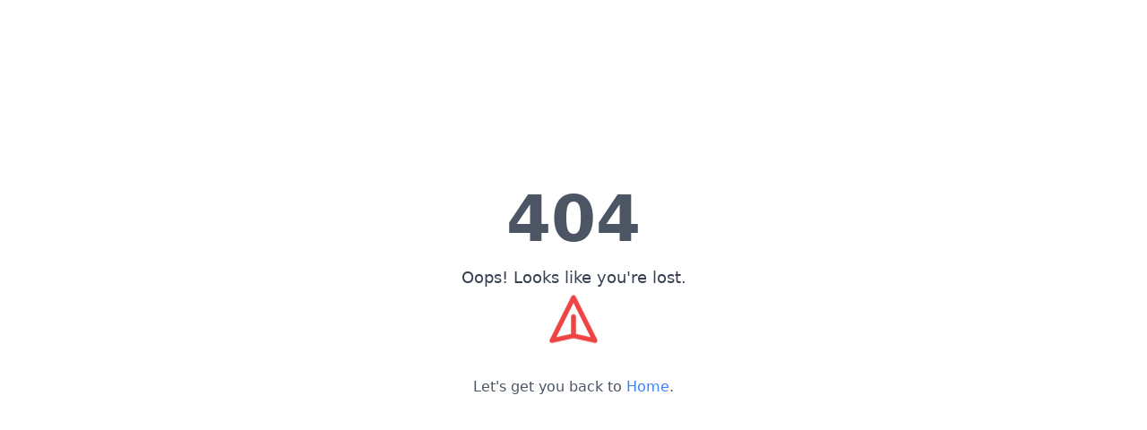

--- FILE ---
content_type: text/html; charset=utf-8
request_url: https://www.donategreat.com/col.jsp?id=111
body_size: 332
content:
<!doctype html>
<html lang="en">
  <head>
    <meta charset="UTF-8" />
    <link rel="icon" type="image/svg+xml" href="https://d1irs7zslorh1g.cloudfront.net/assets/donate-icon.png"/>
    <meta name="viewport" content="width=device-width, initial-scale=1.0, maximum-scale=1.0, user-scalable=no">

    <meta name="viewport" content="width=device-width, initial-scale=1.0" />
    <script type="application/ld+json">
      { 
        "@context":"https://schema.org",
        "@type":"WebSite",
        "name":"DonateGreat"
        "alternateName":["Donate Great","DG","Donate","Donate For Great"],
        "url":"https://donategreat.com/"
      }
      </script>
      <link href="https://fonts.googleapis.com/css2?family=Playfair+Display:wght@400;700&display=swap" rel="stylesheet">
    <title>Donate Great</title>
    <script type="module" crossorigin src="/assets/index-Bs6po0BQ.js"></script>
    <link rel="stylesheet" crossorigin href="/assets/index-CuiC4H-x.css">
  </head>
  <body>
    <div id="root"></div>
  </body>
</html>
